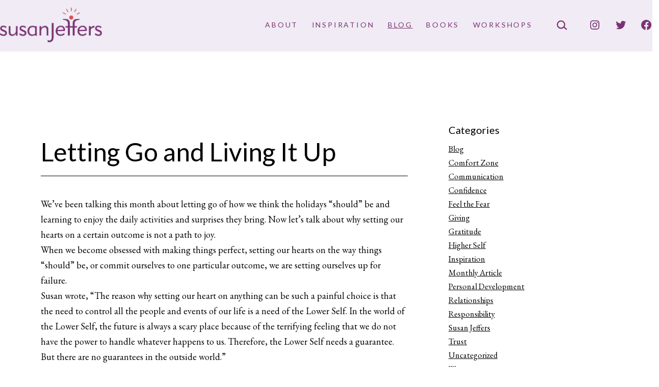

--- FILE ---
content_type: text/html; charset=UTF-8
request_url: https://susanjeffers.com/2016/12/16/letting-go-and-living-it-up/
body_size: 24528
content:
<!doctype html>
<html lang="en-US" >
<head>
	<meta charset="UTF-8" />
	<meta name="viewport" content="width=device-width, initial-scale=1.0" />
	<title>Letting Go and Living It Up &#8211; Susan Jeffers</title>
<meta name='robots' content='max-image-preview:large' />
	<style>img:is([sizes="auto" i], [sizes^="auto," i]) { contain-intrinsic-size: 3000px 1500px }</style>
	<link rel='dns-prefetch' href='//www.googletagmanager.com' />
<link rel='dns-prefetch' href='//fonts.googleapis.com' />
<link href='https://fonts.gstatic.com' crossorigin rel='preconnect' />
<link rel="alternate" type="application/rss+xml" title="Susan Jeffers &raquo; Feed" href="https://susanjeffers.com/feed/" />
<link rel="alternate" type="application/rss+xml" title="Susan Jeffers &raquo; Comments Feed" href="https://susanjeffers.com/comments/feed/" />
<script>
window._wpemojiSettings = {"baseUrl":"https:\/\/s.w.org\/images\/core\/emoji\/16.0.1\/72x72\/","ext":".png","svgUrl":"https:\/\/s.w.org\/images\/core\/emoji\/16.0.1\/svg\/","svgExt":".svg","source":{"concatemoji":"https:\/\/susanjeffers.com\/wp-includes\/js\/wp-emoji-release.min.js?ver=6.8.3"}};
/*! This file is auto-generated */
!function(s,n){var o,i,e;function c(e){try{var t={supportTests:e,timestamp:(new Date).valueOf()};sessionStorage.setItem(o,JSON.stringify(t))}catch(e){}}function p(e,t,n){e.clearRect(0,0,e.canvas.width,e.canvas.height),e.fillText(t,0,0);var t=new Uint32Array(e.getImageData(0,0,e.canvas.width,e.canvas.height).data),a=(e.clearRect(0,0,e.canvas.width,e.canvas.height),e.fillText(n,0,0),new Uint32Array(e.getImageData(0,0,e.canvas.width,e.canvas.height).data));return t.every(function(e,t){return e===a[t]})}function u(e,t){e.clearRect(0,0,e.canvas.width,e.canvas.height),e.fillText(t,0,0);for(var n=e.getImageData(16,16,1,1),a=0;a<n.data.length;a++)if(0!==n.data[a])return!1;return!0}function f(e,t,n,a){switch(t){case"flag":return n(e,"\ud83c\udff3\ufe0f\u200d\u26a7\ufe0f","\ud83c\udff3\ufe0f\u200b\u26a7\ufe0f")?!1:!n(e,"\ud83c\udde8\ud83c\uddf6","\ud83c\udde8\u200b\ud83c\uddf6")&&!n(e,"\ud83c\udff4\udb40\udc67\udb40\udc62\udb40\udc65\udb40\udc6e\udb40\udc67\udb40\udc7f","\ud83c\udff4\u200b\udb40\udc67\u200b\udb40\udc62\u200b\udb40\udc65\u200b\udb40\udc6e\u200b\udb40\udc67\u200b\udb40\udc7f");case"emoji":return!a(e,"\ud83e\udedf")}return!1}function g(e,t,n,a){var r="undefined"!=typeof WorkerGlobalScope&&self instanceof WorkerGlobalScope?new OffscreenCanvas(300,150):s.createElement("canvas"),o=r.getContext("2d",{willReadFrequently:!0}),i=(o.textBaseline="top",o.font="600 32px Arial",{});return e.forEach(function(e){i[e]=t(o,e,n,a)}),i}function t(e){var t=s.createElement("script");t.src=e,t.defer=!0,s.head.appendChild(t)}"undefined"!=typeof Promise&&(o="wpEmojiSettingsSupports",i=["flag","emoji"],n.supports={everything:!0,everythingExceptFlag:!0},e=new Promise(function(e){s.addEventListener("DOMContentLoaded",e,{once:!0})}),new Promise(function(t){var n=function(){try{var e=JSON.parse(sessionStorage.getItem(o));if("object"==typeof e&&"number"==typeof e.timestamp&&(new Date).valueOf()<e.timestamp+604800&&"object"==typeof e.supportTests)return e.supportTests}catch(e){}return null}();if(!n){if("undefined"!=typeof Worker&&"undefined"!=typeof OffscreenCanvas&&"undefined"!=typeof URL&&URL.createObjectURL&&"undefined"!=typeof Blob)try{var e="postMessage("+g.toString()+"("+[JSON.stringify(i),f.toString(),p.toString(),u.toString()].join(",")+"));",a=new Blob([e],{type:"text/javascript"}),r=new Worker(URL.createObjectURL(a),{name:"wpTestEmojiSupports"});return void(r.onmessage=function(e){c(n=e.data),r.terminate(),t(n)})}catch(e){}c(n=g(i,f,p,u))}t(n)}).then(function(e){for(var t in e)n.supports[t]=e[t],n.supports.everything=n.supports.everything&&n.supports[t],"flag"!==t&&(n.supports.everythingExceptFlag=n.supports.everythingExceptFlag&&n.supports[t]);n.supports.everythingExceptFlag=n.supports.everythingExceptFlag&&!n.supports.flag,n.DOMReady=!1,n.readyCallback=function(){n.DOMReady=!0}}).then(function(){return e}).then(function(){var e;n.supports.everything||(n.readyCallback(),(e=n.source||{}).concatemoji?t(e.concatemoji):e.wpemoji&&e.twemoji&&(t(e.twemoji),t(e.wpemoji)))}))}((window,document),window._wpemojiSettings);
</script>

<link rel='stylesheet' id='sbi_styles-css' href='https://susanjeffers.com/wp-content/plugins/instagram-feed/css/sbi-styles.min.css?ver=6.10.0' media='all' />
<style id='wp-emoji-styles-inline-css'>

	img.wp-smiley, img.emoji {
		display: inline !important;
		border: none !important;
		box-shadow: none !important;
		height: 1em !important;
		width: 1em !important;
		margin: 0 0.07em !important;
		vertical-align: -0.1em !important;
		background: none !important;
		padding: 0 !important;
	}
</style>
<link rel='stylesheet' id='wp-block-library-css' href='https://susanjeffers.com/wp-includes/css/dist/block-library/style.min.css?ver=6.8.3' media='all' />
<style id='classic-theme-styles-inline-css'>
/*! This file is auto-generated */
.wp-block-button__link{color:#fff;background-color:#32373c;border-radius:9999px;box-shadow:none;text-decoration:none;padding:calc(.667em + 2px) calc(1.333em + 2px);font-size:1.125em}.wp-block-file__button{background:#32373c;color:#fff;text-decoration:none}
</style>
<link rel='stylesheet' id='twentig-blocks-css' href='https://susanjeffers.com/wp-content/plugins/twentig/dist/style-index.css?ver=0078103f825eb552f6f7' media='all' />
<style id='twentig-blocks-inline-css'>
@media (width < 652px) { .tw-sm-hidden { display: none !important; }}@media (652px <= width < 1024px) { .tw-md-hidden { display: none !important; }}@media (width >= 1024px) { .tw-lg-hidden { display: none !important; }}
.tw-mt-0{margin-top:0px!important;}.tw-mb-0{margin-bottom:0px!important;}.tw-mt-1{margin-top:5px!important;}.tw-mb-1{margin-bottom:5px!important;}.tw-mt-2{margin-top:10px!important;}.tw-mb-2{margin-bottom:10px!important;}.tw-mt-3{margin-top:15px!important;}.tw-mb-3{margin-bottom:15px!important;}.tw-mt-4{margin-top:20px!important;}.tw-mb-4{margin-bottom:20px!important;}.tw-mt-5{margin-top:30px!important;}.tw-mb-5{margin-bottom:30px!important;}.tw-mt-6{margin-top:40px!important;}.tw-mb-6{margin-bottom:40px!important;}.tw-mt-7{margin-top:50px!important;}.tw-mb-7{margin-bottom:50px!important;}.tw-mt-8{margin-top:60px!important;}.tw-mb-8{margin-bottom:60px!important;}.tw-mt-9{margin-top:80px!important;}.tw-mb-9{margin-bottom:80px!important;}.tw-mt-10{margin-top:100px!important;}.tw-mb-10{margin-bottom:100px!important;}.tw-mt-auto{margin-top:auto!important;}.tw-mb-auto{margin-bottom:auto!important;}
</style>
<link rel='stylesheet' id='twenty-twenty-one-custom-color-overrides-css' href='https://susanjeffers.com/wp-content/themes/twentytwentyone/assets/css/custom-color-overrides.css?ver=2.6' media='all' />
<style id='twenty-twenty-one-custom-color-overrides-inline-css'>
:root .editor-styles-wrapper{--global--color-background: #ffffff;--global--color-primary: #000;--global--color-secondary: #000;--button--color-background: #000;--button--color-text-hover: #000;}
</style>
<style id='global-styles-inline-css'>
:root{--wp--preset--aspect-ratio--square: 1;--wp--preset--aspect-ratio--4-3: 4/3;--wp--preset--aspect-ratio--3-4: 3/4;--wp--preset--aspect-ratio--3-2: 3/2;--wp--preset--aspect-ratio--2-3: 2/3;--wp--preset--aspect-ratio--16-9: 16/9;--wp--preset--aspect-ratio--9-16: 9/16;--wp--preset--color--black: #000000;--wp--preset--color--cyan-bluish-gray: #abb8c3;--wp--preset--color--white: #FFFFFF;--wp--preset--color--pale-pink: #f78da7;--wp--preset--color--vivid-red: #cf2e2e;--wp--preset--color--luminous-vivid-orange: #ff6900;--wp--preset--color--luminous-vivid-amber: #fcb900;--wp--preset--color--light-green-cyan: #7bdcb5;--wp--preset--color--vivid-green-cyan: #00d084;--wp--preset--color--pale-cyan-blue: #8ed1fc;--wp--preset--color--vivid-cyan-blue: #0693e3;--wp--preset--color--vivid-purple: #9b51e0;--wp--preset--color--dark-gray: #28303D;--wp--preset--color--gray: #39414D;--wp--preset--color--green: #D1E4DD;--wp--preset--color--blue: #D1DFE4;--wp--preset--color--purple: #D1D1E4;--wp--preset--color--red: #E4D1D1;--wp--preset--color--orange: #E4DAD1;--wp--preset--color--yellow: #EEEADD;--wp--preset--color--subtle: #f4f4f4;--wp--preset--gradient--vivid-cyan-blue-to-vivid-purple: linear-gradient(135deg,rgba(6,147,227,1) 0%,rgb(155,81,224) 100%);--wp--preset--gradient--light-green-cyan-to-vivid-green-cyan: linear-gradient(135deg,rgb(122,220,180) 0%,rgb(0,208,130) 100%);--wp--preset--gradient--luminous-vivid-amber-to-luminous-vivid-orange: linear-gradient(135deg,rgba(252,185,0,1) 0%,rgba(255,105,0,1) 100%);--wp--preset--gradient--luminous-vivid-orange-to-vivid-red: linear-gradient(135deg,rgba(255,105,0,1) 0%,rgb(207,46,46) 100%);--wp--preset--gradient--very-light-gray-to-cyan-bluish-gray: linear-gradient(135deg,rgb(238,238,238) 0%,rgb(169,184,195) 100%);--wp--preset--gradient--cool-to-warm-spectrum: linear-gradient(135deg,rgb(74,234,220) 0%,rgb(151,120,209) 20%,rgb(207,42,186) 40%,rgb(238,44,130) 60%,rgb(251,105,98) 80%,rgb(254,248,76) 100%);--wp--preset--gradient--blush-light-purple: linear-gradient(135deg,rgb(255,206,236) 0%,rgb(152,150,240) 100%);--wp--preset--gradient--blush-bordeaux: linear-gradient(135deg,rgb(254,205,165) 0%,rgb(254,45,45) 50%,rgb(107,0,62) 100%);--wp--preset--gradient--luminous-dusk: linear-gradient(135deg,rgb(255,203,112) 0%,rgb(199,81,192) 50%,rgb(65,88,208) 100%);--wp--preset--gradient--pale-ocean: linear-gradient(135deg,rgb(255,245,203) 0%,rgb(182,227,212) 50%,rgb(51,167,181) 100%);--wp--preset--gradient--electric-grass: linear-gradient(135deg,rgb(202,248,128) 0%,rgb(113,206,126) 100%);--wp--preset--gradient--midnight: linear-gradient(135deg,rgb(2,3,129) 0%,rgb(40,116,252) 100%);--wp--preset--gradient--purple-to-yellow: linear-gradient(160deg, #D1D1E4 0%, #EEEADD 100%);--wp--preset--gradient--yellow-to-purple: linear-gradient(160deg, #EEEADD 0%, #D1D1E4 100%);--wp--preset--gradient--green-to-yellow: linear-gradient(160deg, #D1E4DD 0%, #EEEADD 100%);--wp--preset--gradient--yellow-to-green: linear-gradient(160deg, #EEEADD 0%, #D1E4DD 100%);--wp--preset--gradient--red-to-yellow: linear-gradient(160deg, #E4D1D1 0%, #EEEADD 100%);--wp--preset--gradient--yellow-to-red: linear-gradient(160deg, #EEEADD 0%, #E4D1D1 100%);--wp--preset--gradient--purple-to-red: linear-gradient(160deg, #D1D1E4 0%, #E4D1D1 100%);--wp--preset--gradient--red-to-purple: linear-gradient(160deg, #E4D1D1 0%, #D1D1E4 100%);--wp--preset--font-size--small: 16.2px;--wp--preset--font-size--medium: 20.25px;--wp--preset--font-size--large: 24px;--wp--preset--font-size--x-large: 42px;--wp--preset--font-size--extra-small: 14.4px;--wp--preset--font-size--normal: 18px;--wp--preset--font-size--h-3: 32px;--wp--preset--font-size--extra-large: 40px;--wp--preset--font-size--h-2: 48px;--wp--preset--font-size--huge: 96px;--wp--preset--font-size--gigantic: 144px;--wp--preset--spacing--20: 0.44rem;--wp--preset--spacing--30: 0.67rem;--wp--preset--spacing--40: 1rem;--wp--preset--spacing--50: 1.5rem;--wp--preset--spacing--60: 2.25rem;--wp--preset--spacing--70: 3.38rem;--wp--preset--spacing--80: 5.06rem;--wp--preset--shadow--natural: 6px 6px 9px rgba(0, 0, 0, 0.2);--wp--preset--shadow--deep: 12px 12px 50px rgba(0, 0, 0, 0.4);--wp--preset--shadow--sharp: 6px 6px 0px rgba(0, 0, 0, 0.2);--wp--preset--shadow--outlined: 6px 6px 0px -3px rgba(255, 255, 255, 1), 6px 6px rgba(0, 0, 0, 1);--wp--preset--shadow--crisp: 6px 6px 0px rgba(0, 0, 0, 1);}:root :where(.is-layout-flow) > :first-child{margin-block-start: 0;}:root :where(.is-layout-flow) > :last-child{margin-block-end: 0;}:root :where(.is-layout-flow) > *{margin-block-start: 24px;margin-block-end: 0;}:root :where(.is-layout-constrained) > :first-child{margin-block-start: 0;}:root :where(.is-layout-constrained) > :last-child{margin-block-end: 0;}:root :where(.is-layout-constrained) > *{margin-block-start: 24px;margin-block-end: 0;}:root :where(.is-layout-flex){gap: 24px;}:root :where(.is-layout-grid){gap: 24px;}body .is-layout-flex{display: flex;}.is-layout-flex{flex-wrap: wrap;align-items: center;}.is-layout-flex > :is(*, div){margin: 0;}body .is-layout-grid{display: grid;}.is-layout-grid > :is(*, div){margin: 0;}.has-black-color{color: var(--wp--preset--color--black) !important;}.has-cyan-bluish-gray-color{color: var(--wp--preset--color--cyan-bluish-gray) !important;}.has-white-color{color: var(--wp--preset--color--white) !important;}.has-pale-pink-color{color: var(--wp--preset--color--pale-pink) !important;}.has-vivid-red-color{color: var(--wp--preset--color--vivid-red) !important;}.has-luminous-vivid-orange-color{color: var(--wp--preset--color--luminous-vivid-orange) !important;}.has-luminous-vivid-amber-color{color: var(--wp--preset--color--luminous-vivid-amber) !important;}.has-light-green-cyan-color{color: var(--wp--preset--color--light-green-cyan) !important;}.has-vivid-green-cyan-color{color: var(--wp--preset--color--vivid-green-cyan) !important;}.has-pale-cyan-blue-color{color: var(--wp--preset--color--pale-cyan-blue) !important;}.has-vivid-cyan-blue-color{color: var(--wp--preset--color--vivid-cyan-blue) !important;}.has-vivid-purple-color{color: var(--wp--preset--color--vivid-purple) !important;}.has-dark-gray-color{color: var(--wp--preset--color--dark-gray) !important;}.has-gray-color{color: var(--wp--preset--color--gray) !important;}.has-green-color{color: var(--wp--preset--color--green) !important;}.has-blue-color{color: var(--wp--preset--color--blue) !important;}.has-purple-color{color: var(--wp--preset--color--purple) !important;}.has-red-color{color: var(--wp--preset--color--red) !important;}.has-orange-color{color: var(--wp--preset--color--orange) !important;}.has-yellow-color{color: var(--wp--preset--color--yellow) !important;}.has-subtle-color{color: var(--wp--preset--color--subtle) !important;}.has-black-background-color{background-color: var(--wp--preset--color--black) !important;}.has-cyan-bluish-gray-background-color{background-color: var(--wp--preset--color--cyan-bluish-gray) !important;}.has-white-background-color{background-color: var(--wp--preset--color--white) !important;}.has-pale-pink-background-color{background-color: var(--wp--preset--color--pale-pink) !important;}.has-vivid-red-background-color{background-color: var(--wp--preset--color--vivid-red) !important;}.has-luminous-vivid-orange-background-color{background-color: var(--wp--preset--color--luminous-vivid-orange) !important;}.has-luminous-vivid-amber-background-color{background-color: var(--wp--preset--color--luminous-vivid-amber) !important;}.has-light-green-cyan-background-color{background-color: var(--wp--preset--color--light-green-cyan) !important;}.has-vivid-green-cyan-background-color{background-color: var(--wp--preset--color--vivid-green-cyan) !important;}.has-pale-cyan-blue-background-color{background-color: var(--wp--preset--color--pale-cyan-blue) !important;}.has-vivid-cyan-blue-background-color{background-color: var(--wp--preset--color--vivid-cyan-blue) !important;}.has-vivid-purple-background-color{background-color: var(--wp--preset--color--vivid-purple) !important;}.has-dark-gray-background-color{background-color: var(--wp--preset--color--dark-gray) !important;}.has-gray-background-color{background-color: var(--wp--preset--color--gray) !important;}.has-green-background-color{background-color: var(--wp--preset--color--green) !important;}.has-blue-background-color{background-color: var(--wp--preset--color--blue) !important;}.has-purple-background-color{background-color: var(--wp--preset--color--purple) !important;}.has-red-background-color{background-color: var(--wp--preset--color--red) !important;}.has-orange-background-color{background-color: var(--wp--preset--color--orange) !important;}.has-yellow-background-color{background-color: var(--wp--preset--color--yellow) !important;}.has-subtle-background-color{background-color: var(--wp--preset--color--subtle) !important;}.has-black-border-color{border-color: var(--wp--preset--color--black) !important;}.has-cyan-bluish-gray-border-color{border-color: var(--wp--preset--color--cyan-bluish-gray) !important;}.has-white-border-color{border-color: var(--wp--preset--color--white) !important;}.has-pale-pink-border-color{border-color: var(--wp--preset--color--pale-pink) !important;}.has-vivid-red-border-color{border-color: var(--wp--preset--color--vivid-red) !important;}.has-luminous-vivid-orange-border-color{border-color: var(--wp--preset--color--luminous-vivid-orange) !important;}.has-luminous-vivid-amber-border-color{border-color: var(--wp--preset--color--luminous-vivid-amber) !important;}.has-light-green-cyan-border-color{border-color: var(--wp--preset--color--light-green-cyan) !important;}.has-vivid-green-cyan-border-color{border-color: var(--wp--preset--color--vivid-green-cyan) !important;}.has-pale-cyan-blue-border-color{border-color: var(--wp--preset--color--pale-cyan-blue) !important;}.has-vivid-cyan-blue-border-color{border-color: var(--wp--preset--color--vivid-cyan-blue) !important;}.has-vivid-purple-border-color{border-color: var(--wp--preset--color--vivid-purple) !important;}.has-dark-gray-border-color{border-color: var(--wp--preset--color--dark-gray) !important;}.has-gray-border-color{border-color: var(--wp--preset--color--gray) !important;}.has-green-border-color{border-color: var(--wp--preset--color--green) !important;}.has-blue-border-color{border-color: var(--wp--preset--color--blue) !important;}.has-purple-border-color{border-color: var(--wp--preset--color--purple) !important;}.has-red-border-color{border-color: var(--wp--preset--color--red) !important;}.has-orange-border-color{border-color: var(--wp--preset--color--orange) !important;}.has-yellow-border-color{border-color: var(--wp--preset--color--yellow) !important;}.has-subtle-border-color{border-color: var(--wp--preset--color--subtle) !important;}.has-vivid-cyan-blue-to-vivid-purple-gradient-background{background: var(--wp--preset--gradient--vivid-cyan-blue-to-vivid-purple) !important;}.has-light-green-cyan-to-vivid-green-cyan-gradient-background{background: var(--wp--preset--gradient--light-green-cyan-to-vivid-green-cyan) !important;}.has-luminous-vivid-amber-to-luminous-vivid-orange-gradient-background{background: var(--wp--preset--gradient--luminous-vivid-amber-to-luminous-vivid-orange) !important;}.has-luminous-vivid-orange-to-vivid-red-gradient-background{background: var(--wp--preset--gradient--luminous-vivid-orange-to-vivid-red) !important;}.has-very-light-gray-to-cyan-bluish-gray-gradient-background{background: var(--wp--preset--gradient--very-light-gray-to-cyan-bluish-gray) !important;}.has-cool-to-warm-spectrum-gradient-background{background: var(--wp--preset--gradient--cool-to-warm-spectrum) !important;}.has-blush-light-purple-gradient-background{background: var(--wp--preset--gradient--blush-light-purple) !important;}.has-blush-bordeaux-gradient-background{background: var(--wp--preset--gradient--blush-bordeaux) !important;}.has-luminous-dusk-gradient-background{background: var(--wp--preset--gradient--luminous-dusk) !important;}.has-pale-ocean-gradient-background{background: var(--wp--preset--gradient--pale-ocean) !important;}.has-electric-grass-gradient-background{background: var(--wp--preset--gradient--electric-grass) !important;}.has-midnight-gradient-background{background: var(--wp--preset--gradient--midnight) !important;}.has-purple-to-yellow-gradient-background{background: var(--wp--preset--gradient--purple-to-yellow) !important;}.has-yellow-to-purple-gradient-background{background: var(--wp--preset--gradient--yellow-to-purple) !important;}.has-green-to-yellow-gradient-background{background: var(--wp--preset--gradient--green-to-yellow) !important;}.has-yellow-to-green-gradient-background{background: var(--wp--preset--gradient--yellow-to-green) !important;}.has-red-to-yellow-gradient-background{background: var(--wp--preset--gradient--red-to-yellow) !important;}.has-yellow-to-red-gradient-background{background: var(--wp--preset--gradient--yellow-to-red) !important;}.has-purple-to-red-gradient-background{background: var(--wp--preset--gradient--purple-to-red) !important;}.has-red-to-purple-gradient-background{background: var(--wp--preset--gradient--red-to-purple) !important;}.has-small-font-size{font-size: var(--wp--preset--font-size--small) !important;}.has-medium-font-size{font-size: var(--wp--preset--font-size--medium) !important;}.has-large-font-size{font-size: var(--wp--preset--font-size--large) !important;}.has-x-large-font-size{font-size: var(--wp--preset--font-size--x-large) !important;}.has-extra-small-font-size{font-size: var(--wp--preset--font-size--extra-small) !important;}.has-normal-font-size{font-size: var(--wp--preset--font-size--normal) !important;}.has-h-3-font-size{font-size: var(--wp--preset--font-size--h-3) !important;}.has-extra-large-font-size{font-size: var(--wp--preset--font-size--extra-large) !important;}.has-h-2-font-size{font-size: var(--wp--preset--font-size--h-2) !important;}.has-huge-font-size{font-size: var(--wp--preset--font-size--huge) !important;}.has-gigantic-font-size{font-size: var(--wp--preset--font-size--gigantic) !important;}
:root :where(.wp-block-pullquote){font-size: 1.5em;line-height: 1.6;}
</style>
<link rel='stylesheet' id='contact-form-7-css' href='https://susanjeffers.com/wp-content/plugins/contact-form-7/includes/css/styles.css?ver=6.1.4' media='all' />
<link rel='stylesheet' id='twenty-twenty-one-style-css' href='https://susanjeffers.com/wp-content/themes/twentytwentyone/style.css?ver=2.6' media='all' />
<style id='twenty-twenty-one-style-inline-css'>
:root{--global--color-background: #ffffff;--global--color-primary: #000;--global--color-secondary: #000;--button--color-background: #000;--button--color-text-hover: #000;}
</style>
<link rel='stylesheet' id='twenty-twenty-one-print-style-css' href='https://susanjeffers.com/wp-content/themes/twentytwentyone/assets/css/print.css?ver=2.6' media='print' />
<link rel='stylesheet' id='twentig-twentyone-css' href='https://susanjeffers.com/wp-content/plugins/twentig/dist/css/twentytwentyone/style.css?ver=1.9.6' media='all' />
<style id='twentig-twentyone-inline-css'>
.menu-search:last-child{margin-inline-end:var(--primary-nav--padding)}.header-actions .search-form{margin:0;position:relative;max-width:100%}.header-actions .search-submit{background:transparent!important;border:0;position:absolute;padding:2px;right:0;top:50%;margin:-14px 0 0}.header-actions .search-field:placeholder-shown + .search-submit{pointer-events:none}.header-actions .search-field:not(:focus){cursor:pointer}.header-actions .search-field{-webkit-appearance:none;-webkit-border-radius:0;margin:0;font-size:var(--primary-nav--font-size-sub-menu);padding:4px 34px 4px 0;border:0;border-bottom:1px solid transparent;color:currentcolor;background:transparent!important;width:0;transition:width 0.4s ease-in-out,border-color 0.2s ease-in-out}.header-actions .search-field::placeholder{color:currentcolor}.header-actions .search-form:focus-within .search-field{width:200px;border-color:currentcolor}.header-actions .search-field:focus{outline:none}.header-actions .search-field:focus-visible{outline-offset:5px}.rtl .header-actions .search-submit{right:auto;left:0}.rtl .header-actions .search-field{padding:4px 0 4px 34px}.primary-navigation .menu-button a{text-decoration:none!important;padding-inline:16px;font-weight:var(--button--font-weight);font-family:var(--button--font-family);border-radius:var(--button--border-radius);text-transform:none;letter-spacing:normal}#site-navigation .menu-button a,#site-navigation .menu-button a:focus{background-color:var(--header--color-text);color:var(--header--color-background,var(--global--color-background))}#site-navigation .menu-button a:is(:hover,:focus){opacity:0.9;outline-offset:4px!important}.menu-search + .social-item,.social-item + .menu-button{margin-inline-start:25px}.menu-search + .menu-button{margin-inline-start:35px}.header-actions .menu-button:last-child{margin-inline-end:var(--primary-nav--padding)}.header-actions .social-item:first-child{margin-inline-start:calc(0px - var(--primary-nav--padding))}@media only screen and (max-width:481px){.primary-menu-container{display:block}ul.header-actions{margin-inline-start:0;padding-bottom:120px;justify-content:flex-start}.header-actions .menu-search{margin:0 0 35px;width:100%}.header-actions .menu-search:last-child{margin-bottom:0}.header-actions .search-field{width:100%;border-color:currentcolor;font-size:var(--primary-nav--font-size-mobile)}.header-actions li.social-item{margin-inline-start:calc(0px - var(--primary-nav--padding))}.header-actions .social-item + .social-item{margin-inline-start:0}.header-actions .social-item a{padding:var(--primary-nav--padding)}.header-actions .menu-button{width:100%;margin:0}.header-actions .menu-button a{display:inline-block}.header-actions .social-item + .menu-button{margin-top:35px}.header-actions .menu-search + .menu-button{margin-top:15px}}.content-area{max-width:var(--responsive--aligndefault-width);margin-inline:auto}.site-main{--responsive--aligndefault-width:100%;--responsive--alignwide-width:100%}.blog-sidebar{max-width:var(--responsive--aligndefault-width);margin:calc(var(--global--spacing-vertical)*2) auto 0}.blog-sidebar .widget{font-size:min(var(--footer--font-size),18px);margin-bottom:calc(var(--global--spacing-vertical)*1.5)}.blog-sidebar .widget:last-child{margin-bottom:0}.tw-has-sidebar .site-main .pagination{max-width:var(--responsive--aligndefault-width);margin-bottom:0}.tw-blog-stack.tw-blog-separator .site-main>*{margin-block:calc(var(--global--spacing-vertical)*2)}.tw-blog-stack.tw-blog-separator .site-main>*:first-child{margin-top:0}.tw-blog-stack.tw-blog-separator .site-main>*:last-child{margin-bottom:0}.tw-blog-stack.tw-blog-separator .entry-footer{padding-top:calc(var(--global--spacing-unit)*0.5);padding-bottom:calc(var(--global--spacing-vertical)*2)}.tw-blog-stack.tw-blog-minimal .entry-footer{padding-top:calc(var(--global--spacing-unit)*0.5);padding-bottom:0}@media only screen and (max-width:651px){.blog-sidebar .widget{margin-bottom:calc(var(--global--spacing-vertical))}}@media only screen and (min-width:1024px){.content-area{display:flex;align-items:flex-start;margin:0 auto;max-width:var(--responsive--alignwide-width)}.site-main{width:calc(100% - 340px);margin:0}.blog-sidebar{width:340px;margin-top:var(--global--spacing-vertical);padding-inline-start:60px}}@media only screen and (min-width:1280px){.site-main{width:calc(100% - 400px)}.blog-sidebar{padding-inline-start:80px;width:400px}}@media only screen and (min-width:822px) and (max-width:1279px){.tw-blog-grid .site-main{column-gap:24px}.tw-blog-grid.tw-blog-card .site-main{row-gap:24px}.tw-blog-columns-3 .site-main{grid-template-columns:repeat(2,minmax(0,1fr))}}.widget-area{font-size:min(var(--footer--font-size),18px);color:var(--widgets--color-text,var(--footer--color-text))}.tw-footer-widgets-bg .widget-area{background-color:var(--widgets--color-background,var(--footer--color-background));max-width:none;padding:calc(var(--global--spacing-vertical)*1.333) calc((100% - var(--responsive--alignwide-width))/2)}.tw-footer-widgets-full .widget-area{padding-inline:var(--responsive--alignfull-padding);max-width:none}.tw-footer-monocolor .widget-area{padding-bottom:calc(var(--global--spacing-vertical)*0.666)}.widget-area .widget a{color:var(--widgets--color-link,var(--footer--color-link))}@media (max-width:481px){.widget-area>*{margin-block:var(--global--spacing-vertical)}}@media only screen and (max-width:1023px){.widget-area{column-gap:40px}}@media only screen and (min-width:1024px){.widget-area{column-gap:40px;grid-template-columns:repeat(4,minmax(0,1fr))}}:root{--max--aligndefault-width:1000px;--font-base:'EB Garamond',serif;--global--font-size-base:1.125rem;--font-headings:'Lato',sans-serif;--heading--font-weight:400;--heading--font-weight-page-title:400;--heading--font-weight-strong:400;--widget--font-weight-title:400;--global--font-tertiary:var(--font-headings);--primary-nav--font-family:var(--font-headings);--primary-nav--font-size:0.875rem;--primary-nav--font-weight:400;--primary-nav--letter-spacing:0.2em;--button--padding-vertical:8px;--button--padding-horizontal:16px;--button--font-size:var(--global--font-size-sm);--button--font-size:var(--global--font-size-xs);--button--border-width:1px;--form--border-width:1px;--archive-img-ratio:100%;--archive-heading-size:var(--heading--font-size-h4)}.single-post{--global--font-size-page-title:2.5rem}:root{--logo--height:100px;--logo--height-mobile:32.69px}.primary-navigation,.menu-button-container .button{text-transform:uppercase}.site-footer a,.widget-area a{text-decoration:none}.site-footer a:hover,.widget-area a:hover,.site-footer a:focus,.widget-area a:focus{text-decoration:underline}.footer-navigation-wrapper li a:hover{text-decoration-style:solid}:root{--wp--preset--color--subtle:#f4f4f4}:root .has-subtle-background-color,:root .has-subtle-background-background-color{background-color:#f4f4f4}:root .has-subtle-color{color:#f4f4f4}:not(.has-text-color).has-green-background-color[class],:not(.has-text-color).has-blue-background-color[class],:not(.has-text-color).has-purple-background-color[class],:not(.has-text-color).has-red-background-color[class],:not(.has-text-color).has-orange-background-color[class],:not(.has-text-color).has-yellow-background-color[class]{color:var(--global--color-primary)}.site-footer>.site-info,.single .site-main>article>.entry-footer,.page-header,.pagination,.comments-pagination,.wp-block-image.is-style-twentytwentyone-border img,.wp-block-image.is-style-twentytwentyone-image-frame img,.wp-block-latest-posts.is-style-twentytwentyone-latest-posts-borders li,.wp-block-media-text.is-style-twentytwentyone-border,.wp-block-group.is-style-twentytwentyone-border{border-width:1px}input[type=checkbox]:after{left:7px;top:4px}input[type="submit"],.wp-block-button__link,.wp-block-file__button,.wp-block-search__button,.primary-navigation .menu-button a{text-transform:uppercase;letter-spacing:0.05em}@media(max-width:651px){.site-logo .custom-logo{max-width:96px;max-height:none!important}}.wpcf7-form p{margin-bottom:30px}span.wpcf7-form-control-wrap{display:block;margin-top:10px}div.wpcf7 .ajax-loader,div.wpcf7 wpcf7-spinner{margin-left:20px;vertical-align:text-top}.wpcf7-not-valid-tip{font-size:var(--global--font-size-xs);margin-top:5px;color:var(--error--color)}.wpcf7-text{width:100%}.wpcf7 form .wpcf7-response-output{margin:40px 0 0;border:0;padding:0;color:var(--error--color)}.wpcf7 form.sent .wpcf7-response-output{color:currentcolor}.wpcf7-list-item.first{margin-left:0}.wpcf7-list-item label{display:flex}input + .wpcf7-list-item-label,.wpcf7-list-item-label + input{margin-left:10px}
</style>
<link rel='stylesheet' id='twentig-twentyone-fonts-css' href='https://fonts.googleapis.com/css2?family=EB+Garamond%3Aital%2Cwght%400%2C400%3B0%2C700%3B1%2C400&#038;family=Lato%3Awght%40400&#038;display=swap' media='all' />
<!--n2css--><!--n2js--><script id="twenty-twenty-one-ie11-polyfills-js-after">
( Element.prototype.matches && Element.prototype.closest && window.NodeList && NodeList.prototype.forEach ) || document.write( '<script src="https://susanjeffers.com/wp-content/themes/twentytwentyone/assets/js/polyfills.js?ver=2.6"></scr' + 'ipt>' );
</script>
<script src="https://susanjeffers.com/wp-content/themes/twentytwentyone/assets/js/primary-navigation.js?ver=2.6" id="twenty-twenty-one-primary-navigation-script-js" defer data-wp-strategy="defer"></script>

<!-- Google tag (gtag.js) snippet added by Site Kit -->
<!-- Google Analytics snippet added by Site Kit -->
<script src="https://www.googletagmanager.com/gtag/js?id=G-7QNZQ58Y5L" id="google_gtagjs-js" async></script>
<script id="google_gtagjs-js-after">
window.dataLayer = window.dataLayer || [];function gtag(){dataLayer.push(arguments);}
gtag("set","linker",{"domains":["susanjeffers.com"]});
gtag("js", new Date());
gtag("set", "developer_id.dZTNiMT", true);
gtag("config", "G-7QNZQ58Y5L");
</script>
<link rel="https://api.w.org/" href="https://susanjeffers.com/wp-json/" /><link rel="alternate" title="JSON" type="application/json" href="https://susanjeffers.com/wp-json/wp/v2/posts/204" /><link rel="EditURI" type="application/rsd+xml" title="RSD" href="https://susanjeffers.com/xmlrpc.php?rsd" />
<meta name="generator" content="WordPress 6.8.3" />
<link rel="canonical" href="https://susanjeffers.com/2016/12/16/letting-go-and-living-it-up/" />
<link rel='shortlink' href='https://susanjeffers.com/?p=204' />
<link rel="alternate" title="oEmbed (JSON)" type="application/json+oembed" href="https://susanjeffers.com/wp-json/oembed/1.0/embed?url=https%3A%2F%2Fsusanjeffers.com%2F2016%2F12%2F16%2Fletting-go-and-living-it-up%2F" />
<link rel="alternate" title="oEmbed (XML)" type="text/xml+oembed" href="https://susanjeffers.com/wp-json/oembed/1.0/embed?url=https%3A%2F%2Fsusanjeffers.com%2F2016%2F12%2F16%2Fletting-go-and-living-it-up%2F&#038;format=xml" />
<meta name="generator" content="Site Kit by Google 1.168.0" /><noscript><style>.tw-block-animation{opacity:1;transform:none;clip-path:none;}</style></noscript>
<style id="custom-background-css">
body.custom-background { background-color: #ffffff; }
</style>
	<link rel="icon" href="https://susanjeffers.com/wp-content/uploads/2021/12/cropped-favicon-01-32x32.png" sizes="32x32" />
<link rel="icon" href="https://susanjeffers.com/wp-content/uploads/2021/12/cropped-favicon-01-192x192.png" sizes="192x192" />
<link rel="apple-touch-icon" href="https://susanjeffers.com/wp-content/uploads/2021/12/cropped-favicon-01-180x180.png" />
<meta name="msapplication-TileImage" content="https://susanjeffers.com/wp-content/uploads/2021/12/cropped-favicon-01-270x270.png" />
		<style id="wp-custom-css">
			/* Header */
.site-header {
	background: #f0ebf4 !important;
  padding-bottom: 15px;
  padding-top: 15px;
}

.singular .entry-title {
    font-size: 50px;
}

.site-logo .custom-logo-link img {
	max-width: 200px;
}

.primary-menu-container ul li a {
	color: #793373 !important;
}

.primary-menu-container ul li a:hover, .primary-menu-container ul li a:focus, .primary-menu-container ul li.current-menu-item a {
	color: #d7515e !important;
}

.primary-navigation .header-actions .search-field, #site-navigation .search-submit {
	color: #793373 !important;
	font-family: 'Lato', sans-serif;
}

li#menu-item-473 a {
	color: #793373 !important;
    text-decoration: none;
}

/* Footer */

@media (min-width: 1200px) and (max-width: 1349px) {
	
	.widget-area {
	padding-left: 100px !important;
padding-right: 100px !important;
}
	
}

@media (min-width: 1350px) {
	
	.widget-area {
	padding-left: 200px !important;
padding-right: 200px !important;
}
	
}

textarea[name="your-message"] {
	max-height: 175px;
}

.widget-area {
	background: #793373;
}

.widget-area h2 {
	text-transform: uppercase;
  letter-spacing: 1px;
  color: #ffffff;
}

.site-footer > .site-info {
	border-top: none;
	padding-top: 0px;
  margin-bottom: 0px;
  font-size: 10px;
  text-transform: uppercase;
  letter-spacing: 2px;
	color: #793373;
}

.site-footer > .site-info a {
	color: #793373 !important;
}

.powered-by {
	margin: 0 auto !important;
}

#block-3 {
	grid-column: span 2;
}

/* #block-4 h2 {
	text-align: center;
} */

ul.wp-block-social-links {
	display: inline-flex;
    margin-top: 5px;
}

.menu-footer-container a {
	color: #ffffff !important;
	font-family: 'Lato', sans-serif;
}

.wpcf7-form p {
	margin-bottom: 5px;
}

input[type=text], input[type=email], input[type=url], input[type=password], input[type=search], input[type=number], input[type=tel], input[type=date], input[type=month], input[type=week], input[type=time], input[type=datetime], input[type=datetime-local], input[type=color], .site textarea {
	border: none;
	font-family: 'Lato', sans-serif;
  color: #793373;
}

input[type=submit] {
	background-color: #d7515e !important;
}

/* Home Page */

.monthly-article-image img,
.blog-image img {
	padding: 0px 20px;
}

.welcome-text {
	margin-top: 0px !important;
	margin-bottom: 0px;
}

.testimonials {
	margin-bottom: 0px;
	padding-bottom: 0px;
}

.wp-block-nextend-smartslider3 {
	border: 10px solid #ffffff;
}

#mailjet-widget-title-wrap h2 {
	font-family: Garamond, serif;
	color: #793373;
	font-size: 24px;
	text-align: center;
	margin-bottom: 20px;
}

#mailjetSubscriptionForm {
	margin: 0 auto;
    max-width: 500px;
    width: 80%;
}

.mailjet-widget-form-group {
	display: inline-block;
	max-width: 350px;
	width: 100%;
	margin-right: -4px;
}

#mailjetSubscriptionForm input[type="submit"] {
	max-width: 150px;
	width: 100%;
	padding-top: 10px;
	padding-bottom: 10px
  margin-top: 0px;
	background: #793373 !important;
}

#mailjetSubscriptionForm ::placeholder {
	color: #793373;
}

#mailjetSubscriptionForm input[type="submit"]:hover {
	color: #f0ebf4;
}

input#mailjet_widget_email {
	background: #f0ebf4;
	width: 100%;
	font-size: 16px;
	padding: 7px 10px;
}

h2.has-large-font-size {
	text-transform: uppercase;
	letter-spacing: 2px;
}

.ctf-tweet-content {
	padding: 45px;
}

#ctf {
	overflow: hidden;
}

#ctf.ctf-narrow .ctf-tweet-content {
    padding: 25px;
}

#ctf p.ctf-tweet-text {
	color: #3a3a3a;
}

.purple-behind {
	height: 500px;
	border-top: 130px solid #ffffff;
  border-bottom: 100px solid #783373;
}

.purple-behind .tw-cols-card>.wp-block-column {
    padding: 0px;
	background: #f0eaf3;
}

#inspiration {
    padding-top: 200px !important;
    padding-bottom: 100px !important;
	border-top: 180px solid white;
	overflow: visible;
}

#sb_instagram {
	max-width: 100%;
}

@media (max-width: 1130px) {
	
	.ctf-tweet-content {
    padding: 25px;
}
	
	#ctf {
    height: auto !important;
		max-width: 100%;
	}
}

@media (min-width: 652px) and (max-width: 980px) {
	
	.susan-social-media {
		max-width: 100% !important;
	}
}

@media (max-width: 651px) {
	
	.susan-social-media {
		max-width: 90% !important;
		width: 500px;
	}
}

@media (max-width: 651px) {

	
	#ctf .ctf-item {
    padding: 0px;
	}
	
	#inspiration {
    margin-top: 100px !important;
    margin-bottom: 200px;
	}
	
}

@media (max-width: 599px) and (min-width: 450px) {
	.susan-photo-group .wp-block-nextend-smartslider3 {
		width: 80%;
    margin: 0 auto;
	}
}

@media (max-width: 449px) {
	.susan-photo-group .wp-block-nextend-smartslider3 {
		width: 95%;
    margin: 0 auto;
	}
	
	body.home .susan-photo-group .wp-block-columns:not(.is-not-stacked-on-mobile):not([class*="tw-cols-stack"]) > .wp-block-column:nth-child(2n)
	{
		margin-top: -3em !important;
	}
}

.see-more-inspo {
	margin-top: -50px;
  z-index: 2;
	width: 250px !important;
  max-width: 100% !important;
}

.see-more-inspo a {
	border: 5px solid #ffffff !important;
}

.wp-block-button:not(.is-style-outline).see-more-inspo .wp-block-button__link:hover {
	border-color: #ffffff !important;
    background-color: #793373 !important;
    color: #ffffff !important;
}

.blog-monthly h2 {
	font-size: 24px;
  text-transform: uppercase;
  letter-spacing: 2px;
  text-align: center;
}

.your-copy {
	text-transform: uppercase;
	letter-spacing: 2px;
	font-size: 16px;
  margin-bottom: 0px !important;
}

.your-copy-ftf {
	font-family: 'Lato', sans-serif;
}

.your-copy-button {
	margin-top: -10px;
  margin-bottom: 50px !important;
}

@media (min-width: 652px) {
	.about-susan-column {
    margin-left: calc(-3.5 * var(--global--spacing-horizontal)) !important;
	
}
}

@media (min-width: 652px) and (max-width: 1023px) {
	
	.wp-container-9.wp-block-columns.welcome-text .wp-container-6.wp-block-column, .wp-container-9.wp-block-columns.welcome-text .wp-container-8.wp-block-column {
		flex-basis: 10% !important;
	}
	
		.wp-container-9.wp-block-columns.welcome-text .wp-container-7.wp-block-column {
		flex-basis: 80% !important;
	}
	
	#sb_instagram,
	#sb_instagram #sbi_images,
	#sb_instagram.sbi_col_1 #sbi_images .sbi_item,
	#sb_instagram .sbi_photo_wrap {
		height: 100%;
	}
	
	#sb_instagram .sbi_photo {
		height: 100% !important;
	}
	
}

@media (min-width: 1024px) {
	
body.home .susan-photo-group .wp-block-columns:not(.is-not-stacked-on-mobile):not([class*="tw-cols-stack"]) > .wp-block-column:nth-child(2n) {
    margin-left: calc(-4 * var(--global--spacing-horizontal)) !important;

    z-index: 2 !important;
	}
}

@media (max-width: 1300px) {
	body.home .susan-photo-group .wp-block-columns:not(.is-not-stacked-on-mobile):not([class*="tw-cols-stack"]) > .wp-block-column:nth-child(2n) {
	
		margin-top: calc(1 * var(--global--spacing-horizontal));
}
}
@media (min-width: 826px) and (max-width: 1023px) {
	
body.home .susan-photo-group .wp-block-columns:not(.is-not-stacked-on-mobile):not([class*="tw-cols-stack"]) > .wp-block-column:nth-child(2n) {
    margin-top: calc(-1.5 * var(--global--spacing-horizontal)) !important;
    z-index: 2 !important;
	}
	
body.home .susan-photo-group .wp-block-columns:not(.is-not-stacked-on-mobile):not([class*="tw-cols-stack"]) > .wp-block-column:nth-child(2n) {
		flex-basis: 45% !important;
	}
	
body.home .susan-photo-group .wp-block-columns:not(.is-not-stacked-on-mobile):not([class*="tw-cols-stack"]) > .wp-block-column:first-child {
	  flex-basis: 60% !important;
	}
	
	.susan-photo-group {
		padding-left: 0px !important;
		padding-right: 0px !important;
	}
}

@media (max-width: 825px) {
		.susan-photo-group {
		padding-left: 0px !important;
		padding-right: 0px !important;
	}
	
	body.home .susan-photo-group .wp-block-columns:not(.is-not-stacked-on-mobile):not([class*="tw-cols-stack"]) > .wp-block-column:nth-child(2n) {
		flex-basis: 90% !important;
		margin: -4em auto 0 auto;
	}
	
	body.home .susan-photo-group .wp-block-columns:not(.is-not-stacked-on-mobile):not([class*="tw-cols-stack"]) > .wp-block-column:first-child {
	  flex-basis: 100% !important;
	}
	
}

.susan-home-spacer {
	min-height: 70px !important;
}

/* General */

input, a {
outline: none !important;
}

/* Blog */

.blog-side-listings {
	margin-top: -35px !important;
}

.recent-posts-side li a {
	font-size: 18px !important;
}

ul.wp-block-latest-posts.is-style-tw-posts-border:not(.is-grid) li:not(:first-child) {
    padding-top: 10px;
	margin-top: 10px;
}

#block-20 {
	margin-bottom: 20px;
}

body.single-post .entry-header {
	    padding-bottom: 20px;
    margin-bottom: 40px;
}

body.blog .page-header {
	    padding-bottom: 30px;
    margin-bottom: 30px;
	margin-top: 20px;
}

body.blog .page-header h1 {
	font-size: 55px;
}

body.single-post #primary, 
body.blog #primary {
	margin-top: 50px;
}

/* Shop */
.woocommerce-products-header {
    border-bottom: none;
    padding-bottom: 0px;
	    margin-bottom: 40px !important;
}

.woocommerce-products-header h1 {
	font-size: 60px;
}

ul.products li.product .woocommerce-loop-product__title {
	font-size: 20px;
	text-transform: none;
    letter-spacing: 0px;
}

.onsale {
	background: #d7515e;
}

.related.products h2, .up-sells h2 {
    font-size: 18px;
    text-transform: uppercase;
    letter-spacing: 3px;
    font-weight: 600;
}

.related.products ul.products, .up-sells ul.products {
    justify-content: flex-start;
}

ul.products li.product .button {
	text-transform: capitalize;
	font-size: 13px;
}

.woocommerce .cart-collaterals h2 {
	font-size: 30px;
}

@media only screen and (min-width: 1168px) {
.woocommerce .content-area {
    max-width: 1440px;
}
	.woocommerce-products-header h1 {
    padding-left: 25px;
}
	
	.woocommerce-ordering, .woocommerce-result-count {
    padding: 0.75rem 25px 0.75rem 25px;
}
	
	.site-main .woocommerce-breadcrumb {
		padding-left: 25px;
	}
	
	.shop-categories {
		padding-left: 25px;
	}
	
	.term-description {
		padding-left: 25px;
		margin-top: 10px;
	}
	
.woocommerce ul.products.columns-4 li.product {
    width: calc(100% / 4 - 50px)!important;
}

.woocommerce ul.products li.product {
	margin: 0px 25px 100px 25px;
}
	
	.related ul.products.columns-4 li.product, .up-sells ul.products.columns-4 li.product {
    width: calc(100% / 6 - 16px)!important;
}
	
	.related ul.products li.product, .up-sells ul.products li.product {
    margin: 0 8px 16px 8px;
}
}

body.woocommerce .button {
	background-color: #793373 !important;
}

.woocommerce-tabs ul li.active a {
    color: var(--button--color-text);
    background-color: #793373;
    border: 2px solid #793373;
}

/* About */

.about-susan-header {
	margin-bottom: 5px !important;
}

.susan-dates {
	margin-top: 0px !important;
	font-size: 16px;
}

.susan-about-image {
	z-index: 3;
}

#about-susan-jeffers-organization {
	margin-bottom: 0px;
}

.more-about-susan {
	padding: 60px 0px 0px 40px;
	margin-bottom: -20px;
}

@media only screen and (max-width: 651px) {
	.susan-about-image {
	order: 1;
}
}

@media (min-width: 652px) and (max-width: 1023px) {
/*	.wp-block-columns:not([class*="tw-cols-stack-"]) > .wp-block-column.susan-bookshelf {
		--col-width: 80%;
		flex-basis: calc(100% - 1em)!important;
	}
	.wp-block-columns:not([class*="tw-cols-stack-"]) > .wp-block-column.susans-bookshelf-spacer {
		--col-width: 20%;
		flex-basis: 20%!important;
	}
	*/
	 
	.wp-block-columns:not(.is-not-stacked-on-mobile):not([class*="tw-cols-stack"]) > .wp-block-column:not(:only-child).susan-bookshelf {
		--col-width: 95% !important;
    flex-basis: 95% !important;
	}
	
.wp-block-columns:not(.is-not-stacked-on-mobile):not([class*="tw-cols-stack"]) > .wp-block-column:not(:only-child).susans-bookshelf-spacer {
		--col-width: 5% !important;
    flex-basis: 5% !important;
	}
	
}

/* Books */
body.page-id-1027 .wp-block-button .wp-block-button__link:hover, body.parent-pageid-1027 .wp-block-button .wp-block-button__link:hover, body.page-id-18 .wp-block-button .wp-block-button__link:hover {
    border: 1px solid #793373 !important;
    color: #793373 !important;
}

body.page-id-1027 p {
	line-height: 1.4;
	font-size: 16px;
}

body.page-id-1027 .wp-block-buttons {
	margin-top: 20px;
}

body.page-id-1027 p.has-large-font-size {
	margin-bottom: 10px;
    font-weight: 600;
}

body.parent-pageid-1027 .wp-block-buttons {
	margin-top: 0px !important;
	margin-bottom: 0px !important;
}

body.parent-pageid-1027 .wp-block-buttons .wp-block-button {
	margin-bottom: 3px !important;
}

.page-id-1456 .wp-block-buttons.revised, .page-id-1090 .wp-block-buttons.revised {
	margin-bottom: 10px !important;
}

body.parent-pageid-1027 h5 {
    margin-top: 15px !important;
    margin-bottom: 5px !important;
    letter-spacing: .5px;
    font-weight: 600;
}

body.parent-pageid-1027 .site-content {
	margin-bottom: -30px;
}

.widgettitle-new {
	font-family: Garamond, serif;
    color: #793373;
    font-size: 24px;
    text-align: center;
    margin-bottom: 20px;
}

h1.text-build-content {
	text-align: center;
    margin-top: 0px;
    font-family: Garamond, serif;
    color: #793373;
    font-size: 24px;
    margin-bottom: 0px;
    font-weight: normal;
}

.susan-social-media {
	width: 500px;
	
}

#sb_instagram #sbi_images {
	padding: 0px;
}

@media (max-width: 800px) {
    #sb_instagram.sbi_tab_col_2 #sbi_images {
        grid-template-columns: inherit;
    }
}		</style>
		</head>

<body class="wp-singular post-template-default single single-post postid-204 single-format-standard custom-background wp-custom-logo wp-embed-responsive wp-theme-twentytwentyone is-light-theme no-js singular has-main-navigation tw-header-layout-menu-right tw-header-full tw-header-sticky tw-header-bg tw-header-break-mobile tw-header-padding-small tw-nav-hover-border tw-has-sidebar tw-footer-full tw-footer-widgets-full tw-link-minimal tw-no-meta-label tw-title-text-width">
<div id="page" class="site">
	<a class="skip-link screen-reader-text" href="#content">
		Skip to content	</a>

	
<header id="masthead" class="site-header has-logo has-menu">

	

<div class="site-branding">

			<div class="site-logo"><a href="https://susanjeffers.com/" class="custom-logo-link" rel="home"><img width="834" height="284" src="https://susanjeffers.com/wp-content/uploads/2021/12/susanjeffers-logo-01.png" class="custom-logo" alt="Susan Jeffers" decoding="async" fetchpriority="high" srcset="https://susanjeffers.com/wp-content/uploads/2021/12/susanjeffers-logo-01.png 834w, https://susanjeffers.com/wp-content/uploads/2021/12/susanjeffers-logo-01-600x204.png 600w, https://susanjeffers.com/wp-content/uploads/2021/12/susanjeffers-logo-01-300x102.png 300w, https://susanjeffers.com/wp-content/uploads/2021/12/susanjeffers-logo-01-768x262.png 768w" sizes="(max-width: 834px) 100vw, 834px" /></a></div>
	
						<p class="screen-reader-text"><a href="https://susanjeffers.com/" rel="home">Susan Jeffers</a></p>
			
	</div><!-- .site-branding -->
	
	<nav id="site-navigation" class="primary-navigation" aria-label="Primary menu">
		<div class="menu-button-container">
			<button id="primary-mobile-menu" class="button" aria-controls="primary-menu-list" aria-expanded="false">
				<span class="dropdown-icon open">Menu					<svg class="svg-icon" width="24" height="24" aria-hidden="true" role="img" focusable="false" viewBox="0 0 24 24" fill="none" xmlns="http://www.w3.org/2000/svg"><path fill-rule="evenodd" clip-rule="evenodd" d="M4.5 6H19.5V7.5H4.5V6ZM4.5 12H19.5V13.5H4.5V12ZM19.5 18H4.5V19.5H19.5V18Z" fill="currentColor"/></svg>				</span>
				<span class="dropdown-icon close">Close					<svg class="svg-icon" width="24" height="24" aria-hidden="true" role="img" focusable="false" viewBox="0 0 24 24" fill="none" xmlns="http://www.w3.org/2000/svg"><path fill-rule="evenodd" clip-rule="evenodd" d="M12 10.9394L5.53033 4.46973L4.46967 5.53039L10.9393 12.0001L4.46967 18.4697L5.53033 19.5304L12 13.0607L18.4697 19.5304L19.5303 18.4697L13.0607 12.0001L19.5303 5.53039L18.4697 4.46973L12 10.9394Z" fill="currentColor"/></svg>				</span>
			</button><!-- #primary-mobile-menu -->
		</div><!-- .menu-button-container -->
		<div class="primary-menu-container"><ul id="primary-menu-list" class="menu-wrapper"><li id="menu-item-25" class="menu-item menu-item-type-post_type menu-item-object-page menu-item-25"><a href="https://susanjeffers.com/about/">About</a></li>
<li id="menu-item-473" class="menu-item menu-item-type-custom menu-item-object-custom menu-item-home menu-item-473"><a href="https://susanjeffers.com/#inspiration">Inspiration</a></li>
<li id="menu-item-23" class="menu-item menu-item-type-post_type menu-item-object-page current_page_parent menu-item-23"><a href="https://susanjeffers.com/blog/">Blog</a></li>
<li id="menu-item-1114" class="menu-item menu-item-type-post_type menu-item-object-page menu-item-1114"><a href="https://susanjeffers.com/books/">Books</a></li>
<li id="menu-item-21" class="menu-item menu-item-type-post_type menu-item-object-page menu-item-21"><a href="https://susanjeffers.com/workshops/">Workshops</a></li>
</ul><ul class="header-actions"><li class="menu-search">		<form role="search" method="get" class="search-form" action="https://susanjeffers.com/">
			<label for="search-form-1" class="screen-reader-text">Search&hellip;</label>
			<input type="search" autocomplete="off" id="search-form-1" placeholder="Search&hellip;" class="search-field" value="" name="s" />
			<button type="submit" class="search-submit" aria-label="Search">
				<svg xmlns="http://www.w3.org/2000/svg" width="24" height="24" viewBox="0 0 24 24"><path d="M1.5 11.4a8.323 8.323 0 008.25 8.25 7.86 7.86 0 005.4-2.1l5.1 4.35 1.5-1.65-5.1-4.5a7.937 7.937 0 001.35-4.5A8.323 8.323 0 009.75 3a8.355 8.355 0 00-8.25 8.4zm2.25-.15a6 6 0 116 6 6.018 6.018 0 01-6-6z"/></svg>
			</button>
		</form>

		</li><li id="menu-item-55" class="menu-item menu-item-type-custom menu-item-object-custom social-item menu-item-55"><a href="https://www.instagram.com/susanjeffers_feelthefear/"><svg class="svg-icon" width="24" height="24" aria-hidden="true" role="img" focusable="false" viewBox="0 0 24 24" version="1.1" xmlns="http://www.w3.org/2000/svg"><path d="M12,4.622c2.403,0,2.688,0.009,3.637,0.052c0.877,0.04,1.354,0.187,1.671,0.31c0.42,0.163,0.72,0.358,1.035,0.673 c0.315,0.315,0.51,0.615,0.673,1.035c0.123,0.317,0.27,0.794,0.31,1.671c0.043,0.949,0.052,1.234,0.052,3.637 s-0.009,2.688-0.052,3.637c-0.04,0.877-0.187,1.354-0.31,1.671c-0.163,0.42-0.358,0.72-0.673,1.035 c-0.315,0.315-0.615,0.51-1.035,0.673c-0.317,0.123-0.794,0.27-1.671,0.31c-0.949,0.043-1.233,0.052-3.637,0.052 s-2.688-0.009-3.637-0.052c-0.877-0.04-1.354-0.187-1.671-0.31c-0.42-0.163-0.72-0.358-1.035-0.673 c-0.315-0.315-0.51-0.615-0.673-1.035c-0.123-0.317-0.27-0.794-0.31-1.671C4.631,14.688,4.622,14.403,4.622,12 s0.009-2.688,0.052-3.637c0.04-0.877,0.187-1.354,0.31-1.671c0.163-0.42,0.358-0.72,0.673-1.035 c0.315-0.315,0.615-0.51,1.035-0.673c0.317-0.123,0.794-0.27,1.671-0.31C9.312,4.631,9.597,4.622,12,4.622 M12,3 C9.556,3,9.249,3.01,8.289,3.054C7.331,3.098,6.677,3.25,6.105,3.472C5.513,3.702,5.011,4.01,4.511,4.511 c-0.5,0.5-0.808,1.002-1.038,1.594C3.25,6.677,3.098,7.331,3.054,8.289C3.01,9.249,3,9.556,3,12c0,2.444,0.01,2.751,0.054,3.711 c0.044,0.958,0.196,1.612,0.418,2.185c0.23,0.592,0.538,1.094,1.038,1.594c0.5,0.5,1.002,0.808,1.594,1.038 c0.572,0.222,1.227,0.375,2.185,0.418C9.249,20.99,9.556,21,12,21s2.751-0.01,3.711-0.054c0.958-0.044,1.612-0.196,2.185-0.418 c0.592-0.23,1.094-0.538,1.594-1.038c0.5-0.5,0.808-1.002,1.038-1.594c0.222-0.572,0.375-1.227,0.418-2.185 C20.99,14.751,21,14.444,21,12s-0.01-2.751-0.054-3.711c-0.044-0.958-0.196-1.612-0.418-2.185c-0.23-0.592-0.538-1.094-1.038-1.594 c-0.5-0.5-1.002-0.808-1.594-1.038c-0.572-0.222-1.227-0.375-2.185-0.418C14.751,3.01,14.444,3,12,3L12,3z M12,7.378 c-2.552,0-4.622,2.069-4.622,4.622S9.448,16.622,12,16.622s4.622-2.069,4.622-4.622S14.552,7.378,12,7.378z M12,15 c-1.657,0-3-1.343-3-3s1.343-3,3-3s3,1.343,3,3S13.657,15,12,15z M16.804,6.116c-0.596,0-1.08,0.484-1.08,1.08 s0.484,1.08,1.08,1.08c0.596,0,1.08-0.484,1.08-1.08S17.401,6.116,16.804,6.116z"></path></svg><span class="screen-reader-text">Instagram</span></a></li>
<li id="menu-item-56" class="menu-item menu-item-type-custom menu-item-object-custom social-item menu-item-56"><a href="https://twitter.com/SusanJeffers"><svg class="svg-icon" width="24" height="24" aria-hidden="true" role="img" focusable="false" viewBox="0 0 24 24" version="1.1" xmlns="http://www.w3.org/2000/svg"><path d="M22.23,5.924c-0.736,0.326-1.527,0.547-2.357,0.646c0.847-0.508,1.498-1.312,1.804-2.27 c-0.793,0.47-1.671,0.812-2.606,0.996C18.324,4.498,17.257,4,16.077,4c-2.266,0-4.103,1.837-4.103,4.103 c0,0.322,0.036,0.635,0.106,0.935C8.67,8.867,5.647,7.234,3.623,4.751C3.27,5.357,3.067,6.062,3.067,6.814 c0,1.424,0.724,2.679,1.825,3.415c-0.673-0.021-1.305-0.206-1.859-0.513c0,0.017,0,0.034,0,0.052c0,1.988,1.414,3.647,3.292,4.023 c-0.344,0.094-0.707,0.144-1.081,0.144c-0.264,0-0.521-0.026-0.772-0.074c0.522,1.63,2.038,2.816,3.833,2.85 c-1.404,1.1-3.174,1.756-5.096,1.756c-0.331,0-0.658-0.019-0.979-0.057c1.816,1.164,3.973,1.843,6.29,1.843 c7.547,0,11.675-6.252,11.675-11.675c0-0.178-0.004-0.355-0.012-0.531C20.985,7.47,21.68,6.747,22.23,5.924z"></path></svg><span class="screen-reader-text">Twitter</span></a></li>
<li id="menu-item-57" class="menu-item menu-item-type-custom menu-item-object-custom social-item menu-item-57"><a href="https://www.facebook.com/pages/Susan-Jeffers/192259617630519"><svg class="svg-icon" width="24" height="24" aria-hidden="true" role="img" focusable="false" viewBox="0 0 24 24" version="1.1" xmlns="http://www.w3.org/2000/svg"><path d="M12 2C6.5 2 2 6.5 2 12c0 5 3.7 9.1 8.4 9.9v-7H7.9V12h2.5V9.8c0-2.5 1.5-3.9 3.8-3.9 1.1 0 2.2.2 2.2.2v2.5h-1.3c-1.2 0-1.6.8-1.6 1.6V12h2.8l-.4 2.9h-2.3v7C18.3 21.1 22 17 22 12c0-5.5-4.5-10-10-10z"></path></svg><span class="screen-reader-text">Facebook</span></a></li>
</ul></div>	</nav><!-- #site-navigation -->
	
</header><!-- #masthead -->

	<div id="content" class="site-content">
		<div id="primary" class="content-area">
			<main id="main" class="site-main">

<article id="post-204" class="post-204 post type-post status-publish format-standard hentry category-personal-development entry">

	<header class="entry-header alignwide">
		<h1 class="entry-title">Letting Go and Living It Up</h1>		
					</header><!-- .entry-header -->

	<div class="entry-content">
		<p>We’ve been talking this month about letting go of how we think the holidays “should” be and learning to enjoy the daily activities and surprises they bring. Now let’s talk about why setting our hearts on a certain outcome is not a path to joy.</p>
<p>When we become obsessed with making things perfect, setting our hearts on the way things “should” be, or commit ourselves to one particular outcome, we are setting ourselves up for failure.</p>
<p>Susan wrote, “The reason why setting our heart on anything can be such a painful choice is that the need to control all the people and events of our life is a need of the Lower Self. In the world of the Lower Self, the future is always a scary place because of the terrifying feeling that we do not have the power to handle whatever happens to us. Therefore, the Lower Self needs a guarantee. But there are no guarantees in the outside world.”</p>
<p>Susan was so right when she wrote, “there are no guarantees in the outside world,” and this goes double during the holidays. It is a time of year we most want to be able to connect to our Higher Selves, but are more likely to sink down into the closed mind of our Lower Selves. Yet when we let go of how we want things to be and instead look for all the wonderful surprises popping up in our lives, we are reaching out to our Higher Self.</p>
<p>For example, a friend cancels plans at the last minute and your left in the lurch. Instead of getting upset, you realize that you can now attend a choral concert that sounded interesting. Another example would be a present you ordered for a loved one months ago still hasn’t made an appearance. Instead of getting flustered and upset, you head out to the mall where you find an even better present.</p>
<p>If you leave yourself open and are able to go with the flow, the holidays become more like the idealized version of peace and contentment that you want them to be. That’s when the best memories are made.</p>
	</div><!-- .entry-content -->

	<footer class="entry-footer default-max-width">
		<div class="post-taxonomies"><span class="cat-links"><span class="screen-reader-text">Categorized as </span><a href="https://susanjeffers.com/category/personal-development/" rel="category tag">Personal Development</a> </span></div>	</footer><!-- .entry-footer -->

				
</article><!-- #post-204 -->

	<nav class="navigation post-navigation" aria-label="Posts">
		<h2 class="screen-reader-text">Post navigation</h2>
		<div class="nav-links"><div class="nav-previous"><a href="https://susanjeffers.com/2016/12/16/opening-up-to-surprises/" rel="prev"><p class="meta-nav"><svg class="svg-icon" width="24" height="24" aria-hidden="true" role="img" focusable="false" viewBox="0 0 24 24" fill="none" xmlns="http://www.w3.org/2000/svg"><path fill-rule="evenodd" clip-rule="evenodd" d="M20 13v-2H8l4-4-1-2-7 7 7 7 1-2-4-4z" fill="currentColor"/></svg>Previous post</p><p class="post-title">Opening Up to Surprises</p></a></div><div class="nav-next"><a href="https://susanjeffers.com/2016/12/28/from-trainer-grace-platten-feel-the-fear-one-year-on/" rel="next"><p class="meta-nav">Next post<svg class="svg-icon" width="24" height="24" aria-hidden="true" role="img" focusable="false" viewBox="0 0 24 24" fill="none" xmlns="http://www.w3.org/2000/svg"><path fill-rule="evenodd" clip-rule="evenodd" d="m4 13v-2h12l-4-4 1-2 7 7-7 7-1-2 4-4z" fill="currentColor"/></svg></p><p class="post-title">From Trainer Grace Platten: Feel the Fear one year on&#8230;.</p></a></div></div>
	</nav>
			</main><!-- #main -->

							<aside class="blog-sidebar">
					<section id="block-17" class="widget widget_block">
<h1 class="wp-block-heading">Categories</h1>
</section><section id="block-13" class="widget widget_block widget_categories"><ul class="wp-block-categories-list blog-side-listings wp-block-categories">	<li class="cat-item cat-item-27"><a href="https://susanjeffers.com/category/blog/">Blog</a>
</li>
	<li class="cat-item cat-item-80"><a href="https://susanjeffers.com/category/comfort-zone/">Comfort Zone</a>
</li>
	<li class="cat-item cat-item-9"><a href="https://susanjeffers.com/category/communication/">Communication</a>
</li>
	<li class="cat-item cat-item-6"><a href="https://susanjeffers.com/category/confidence/">Confidence</a>
</li>
	<li class="cat-item cat-item-12"><a href="https://susanjeffers.com/category/feel-the-fear/">Feel the Fear</a>
</li>
	<li class="cat-item cat-item-77"><a href="https://susanjeffers.com/category/giving/">Giving</a>
</li>
	<li class="cat-item cat-item-75"><a href="https://susanjeffers.com/category/gratitude/">Gratitude</a>
</li>
	<li class="cat-item cat-item-72"><a href="https://susanjeffers.com/category/higher-self/">Higher Self</a>
</li>
	<li class="cat-item cat-item-11"><a href="https://susanjeffers.com/category/inspiration/">Inspiration</a>
</li>
	<li class="cat-item cat-item-26"><a href="https://susanjeffers.com/category/monthly-article/">Monthly Article</a>
</li>
	<li class="cat-item cat-item-7"><a href="https://susanjeffers.com/category/personal-development/">Personal Development</a>
</li>
	<li class="cat-item cat-item-8"><a href="https://susanjeffers.com/category/relationships/">Relationships</a>
</li>
	<li class="cat-item cat-item-73"><a href="https://susanjeffers.com/category/responsibility/">Responsibility</a>
</li>
	<li class="cat-item cat-item-13"><a href="https://susanjeffers.com/category/susan-jeffers/">Susan Jeffers</a>
</li>
	<li class="cat-item cat-item-10"><a href="https://susanjeffers.com/category/trust/">Trust</a>
</li>
	<li class="cat-item cat-item-1"><a href="https://susanjeffers.com/category/uncategorized/">Uncategorized</a>
</li>
	<li class="cat-item cat-item-85"><a href="https://susanjeffers.com/category/worry/">Worry</a>
</li>
</ul></section><section id="block-20" class="widget widget_block">
<h1 class="blog-side-header wp-block-heading">Recent Posts</h1>
</section><section id="block-21" class="widget widget_block widget_recent_entries"><ul class="wp-block-latest-posts__list tw-heading-size-small is-style-tw-posts-border recent-posts-side wp-block-latest-posts"><li><a class="wp-block-latest-posts__post-title" href="https://susanjeffers.com/2024/01/31/mining-your-relationship-gold/">Mining your relationship gold</a></li>
<li><a class="wp-block-latest-posts__post-title" href="https://susanjeffers.com/2024/01/22/turning-it-over-to-our-higher-self/">Turning it over to our Higher Self</a></li>
<li><a class="wp-block-latest-posts__post-title" href="https://susanjeffers.com/2024/01/10/letting-go-of-resistance/">Letting go of resistance</a></li>
<li><a class="wp-block-latest-posts__post-title" href="https://susanjeffers.com/2024/01/02/set-your-intentions-unset-your-heart/">Set your intentions, unset your heart</a></li>
<li><a class="wp-block-latest-posts__post-title" href="https://susanjeffers.com/2023/12/21/six-tips-for-creating-holiday-blessings/">Six Tips for Creating Holiday Blessings</a></li>
</ul></section><section id="block-15" class="widget widget_block widget_search"><form role="search" method="get" action="https://susanjeffers.com/" class="wp-block-search__button-outside wp-block-search__text-button wp-block-search"    ><label class="wp-block-search__label" for="wp-block-search__input-2" >Search</label><div class="wp-block-search__inside-wrapper " ><input class="wp-block-search__input" id="wp-block-search__input-2" placeholder="" value="" type="search" name="s" required /><button aria-label="Search" class="wp-block-search__button wp-element-button" type="submit" >Search</button></div></form></section>				</aside> 
			
			</div><!-- #primary -->
	</div><!-- #content -->

	
	<aside class="widget-area">
		<section id="block-3" class="widget widget_block">
<div class="wp-block-group"><div class="wp-block-group__inner-container is-layout-flow wp-block-group-is-layout-flow">
<h2 class="wp-block-heading">Get In Touch</h2>

<p style="font-family: 'Lato', sans-serif; color: #ffffff;"><a style="color: #ffffff;" href="mailto:admin@susanjeffers.com" target="_blank">admin@susanjeffers.com</a></p>
<p style="font-family: 'Lato', sans-serif; color: #ffffff; margin-bottom: 20px;">P.O. Box 260163<br/>
Encino, CA 91426<br/>
</div></div>
</section><section id="block-4" class="widget widget_block">
<div class="wp-block-group"><div class="wp-block-group__inner-container is-layout-flow wp-block-group-is-layout-flow">
<h2 class="wp-block-heading">Follow Us</h2>



<ul class="wp-block-social-links has-icon-color items-justified-center is-style-logos-only is-layout-flex wp-block-social-links-is-layout-flex"><li style="color: #d7515e; " class="wp-social-link wp-social-link-instagram  wp-block-social-link"><a rel="noopener nofollow" target="_blank" href="https://www.instagram.com/susanjeffers_feelthefear/" class="wp-block-social-link-anchor"><svg width="24" height="24" viewBox="0 0 24 24" version="1.1" xmlns="http://www.w3.org/2000/svg" aria-hidden="true" focusable="false"><path d="M12,4.622c2.403,0,2.688,0.009,3.637,0.052c0.877,0.04,1.354,0.187,1.671,0.31c0.42,0.163,0.72,0.358,1.035,0.673 c0.315,0.315,0.51,0.615,0.673,1.035c0.123,0.317,0.27,0.794,0.31,1.671c0.043,0.949,0.052,1.234,0.052,3.637 s-0.009,2.688-0.052,3.637c-0.04,0.877-0.187,1.354-0.31,1.671c-0.163,0.42-0.358,0.72-0.673,1.035 c-0.315,0.315-0.615,0.51-1.035,0.673c-0.317,0.123-0.794,0.27-1.671,0.31c-0.949,0.043-1.233,0.052-3.637,0.052 s-2.688-0.009-3.637-0.052c-0.877-0.04-1.354-0.187-1.671-0.31c-0.42-0.163-0.72-0.358-1.035-0.673 c-0.315-0.315-0.51-0.615-0.673-1.035c-0.123-0.317-0.27-0.794-0.31-1.671C4.631,14.688,4.622,14.403,4.622,12 s0.009-2.688,0.052-3.637c0.04-0.877,0.187-1.354,0.31-1.671c0.163-0.42,0.358-0.72,0.673-1.035 c0.315-0.315,0.615-0.51,1.035-0.673c0.317-0.123,0.794-0.27,1.671-0.31C9.312,4.631,9.597,4.622,12,4.622 M12,3 C9.556,3,9.249,3.01,8.289,3.054C7.331,3.098,6.677,3.25,6.105,3.472C5.513,3.702,5.011,4.01,4.511,4.511 c-0.5,0.5-0.808,1.002-1.038,1.594C3.25,6.677,3.098,7.331,3.054,8.289C3.01,9.249,3,9.556,3,12c0,2.444,0.01,2.751,0.054,3.711 c0.044,0.958,0.196,1.612,0.418,2.185c0.23,0.592,0.538,1.094,1.038,1.594c0.5,0.5,1.002,0.808,1.594,1.038 c0.572,0.222,1.227,0.375,2.185,0.418C9.249,20.99,9.556,21,12,21s2.751-0.01,3.711-0.054c0.958-0.044,1.612-0.196,2.185-0.418 c0.592-0.23,1.094-0.538,1.594-1.038c0.5-0.5,0.808-1.002,1.038-1.594c0.222-0.572,0.375-1.227,0.418-2.185 C20.99,14.751,21,14.444,21,12s-0.01-2.751-0.054-3.711c-0.044-0.958-0.196-1.612-0.418-2.185c-0.23-0.592-0.538-1.094-1.038-1.594 c-0.5-0.5-1.002-0.808-1.594-1.038c-0.572-0.222-1.227-0.375-2.185-0.418C14.751,3.01,14.444,3,12,3L12,3z M12,7.378 c-2.552,0-4.622,2.069-4.622,4.622S9.448,16.622,12,16.622s4.622-2.069,4.622-4.622S14.552,7.378,12,7.378z M12,15 c-1.657,0-3-1.343-3-3s1.343-3,3-3s3,1.343,3,3S13.657,15,12,15z M16.804,6.116c-0.596,0-1.08,0.484-1.08,1.08 s0.484,1.08,1.08,1.08c0.596,0,1.08-0.484,1.08-1.08S17.401,6.116,16.804,6.116z"></path></svg><span class="wp-block-social-link-label screen-reader-text">Instagram</span></a></li>

<li style="color: #d7515e; " class="wp-social-link wp-social-link-twitter  wp-block-social-link"><a rel="noopener nofollow" target="_blank" href="https://twitter.com/SusanJeffers" class="wp-block-social-link-anchor"><svg width="24" height="24" viewBox="0 0 24 24" version="1.1" xmlns="http://www.w3.org/2000/svg" aria-hidden="true" focusable="false"><path d="M22.23,5.924c-0.736,0.326-1.527,0.547-2.357,0.646c0.847-0.508,1.498-1.312,1.804-2.27 c-0.793,0.47-1.671,0.812-2.606,0.996C18.324,4.498,17.257,4,16.077,4c-2.266,0-4.103,1.837-4.103,4.103 c0,0.322,0.036,0.635,0.106,0.935C8.67,8.867,5.647,7.234,3.623,4.751C3.27,5.357,3.067,6.062,3.067,6.814 c0,1.424,0.724,2.679,1.825,3.415c-0.673-0.021-1.305-0.206-1.859-0.513c0,0.017,0,0.034,0,0.052c0,1.988,1.414,3.647,3.292,4.023 c-0.344,0.094-0.707,0.144-1.081,0.144c-0.264,0-0.521-0.026-0.772-0.074c0.522,1.63,2.038,2.816,3.833,2.85 c-1.404,1.1-3.174,1.756-5.096,1.756c-0.331,0-0.658-0.019-0.979-0.057c1.816,1.164,3.973,1.843,6.29,1.843 c7.547,0,11.675-6.252,11.675-11.675c0-0.178-0.004-0.355-0.012-0.531C20.985,7.47,21.68,6.747,22.23,5.924z"></path></svg><span class="wp-block-social-link-label screen-reader-text">Twitter</span></a></li>

<li style="color: #d7515e; " class="wp-social-link wp-social-link-facebook  wp-block-social-link"><a rel="noopener nofollow" target="_blank" href="https://www.facebook.com/pages/Susan-Jeffers/192259617630519" class="wp-block-social-link-anchor"><svg width="24" height="24" viewBox="0 0 24 24" version="1.1" xmlns="http://www.w3.org/2000/svg" aria-hidden="true" focusable="false"><path d="M12 2C6.5 2 2 6.5 2 12c0 5 3.7 9.1 8.4 9.9v-7H7.9V12h2.5V9.8c0-2.5 1.5-3.9 3.8-3.9 1.1 0 2.2.2 2.2.2v2.5h-1.3c-1.2 0-1.6.8-1.6 1.6V12h2.8l-.4 2.9h-2.3v7C18.3 21.1 22 17 22 12c0-5.5-4.5-10-10-10z"></path></svg><span class="wp-block-social-link-label screen-reader-text">Facebook</span></a></li></ul>
</div></div>
</section><section id="nav_menu-3" class="widget widget_nav_menu"><h2 class="widget-title">Quick Links</h2><nav class="menu-footer-container" aria-label="Quick Links"><ul id="menu-footer" class="menu"><li id="menu-item-1360" class="menu-item menu-item-type-post_type menu-item-object-page menu-item-1360"><a href="https://susanjeffers.com/books/">Shop</a></li>
<li id="menu-item-672" class="menu-item menu-item-type-post_type menu-item-object-page menu-item-672"><a href="https://susanjeffers.com/contact/">Contact</a></li>
</ul></nav></section>	</aside><!-- .widget-area -->

	
			<footer id="colophon" class="site-footer">
											<div class="site-info">
										
		<div class="powered-by">
							Site by <a href="http://holepunchdesign.com" target="_blank">Hole Punch Design</a>  |  Copyright © 2026 Susan Jeffers, LLC. All rights reserved. Unauthorized use is strictly prohibited.							
		</div>
						</div><!-- .site-info -->			
				
		</footer><!-- #site-footer -->

	
	</div><!-- #page -->

	<script type="speculationrules">
{"prefetch":[{"source":"document","where":{"and":[{"href_matches":"\/*"},{"not":{"href_matches":["\/wp-*.php","\/wp-admin\/*","\/wp-content\/uploads\/*","\/wp-content\/*","\/wp-content\/plugins\/*","\/wp-content\/themes\/twentytwentyone\/*","\/*\\?(.+)"]}},{"not":{"selector_matches":"a[rel~=\"nofollow\"]"}},{"not":{"selector_matches":".no-prefetch, .no-prefetch a"}}]},"eagerness":"conservative"}]}
</script>
<script>document.body.classList.remove("no-js");</script>	<script>
	if ( -1 !== navigator.userAgent.indexOf( 'MSIE' ) || -1 !== navigator.appVersion.indexOf( 'Trident/' ) ) {
		document.body.classList.add( 'is-IE' );
	}
	</script>
		<script>
	(function() {
		document.addEventListener( 'click', function( event ) {
			if ( event.target.hash && event.target.hash.includes( '#' ) && ! document.getElementById( 'site-navigation' ).contains( event.target ) ) {
				var mobileButton = document.getElementById( 'primary-mobile-menu' );
				twentytwentyoneToggleAriaExpanded( mobileButton );
			}
		} );
	})();
	</script>
	<!-- Instagram Feed JS -->
<script type="text/javascript">
var sbiajaxurl = "https://susanjeffers.com/wp-admin/admin-ajax.php";
</script>
<script src="https://susanjeffers.com/wp-includes/js/dist/hooks.min.js?ver=4d63a3d491d11ffd8ac6" id="wp-hooks-js"></script>
<script src="https://susanjeffers.com/wp-includes/js/dist/i18n.min.js?ver=5e580eb46a90c2b997e6" id="wp-i18n-js"></script>
<script id="wp-i18n-js-after">
wp.i18n.setLocaleData( { 'text direction\u0004ltr': [ 'ltr' ] } );
</script>
<script src="https://susanjeffers.com/wp-content/plugins/contact-form-7/includes/swv/js/index.js?ver=6.1.4" id="swv-js"></script>
<script id="contact-form-7-js-before">
var wpcf7 = {
    "api": {
        "root": "https:\/\/susanjeffers.com\/wp-json\/",
        "namespace": "contact-form-7\/v1"
    },
    "cached": 1
};
</script>
<script src="https://susanjeffers.com/wp-content/plugins/contact-form-7/includes/js/index.js?ver=6.1.4" id="contact-form-7-js"></script>
<script src="https://susanjeffers.com/wp-content/themes/twentytwentyone/assets/js/responsive-embeds.js?ver=2.6" id="twenty-twenty-one-responsive-embeds-script-js"></script>
<script src="https://susanjeffers.com/wp-content/plugins/twentig/dist/js/classic/twentig-twentytwentyone.js?ver=1.0" id="twentig-twentyone-js"></script>

</body>
</html>

	

<!-- Page cached by LiteSpeed Cache 7.7 on 2026-01-21 01:08:48 -->